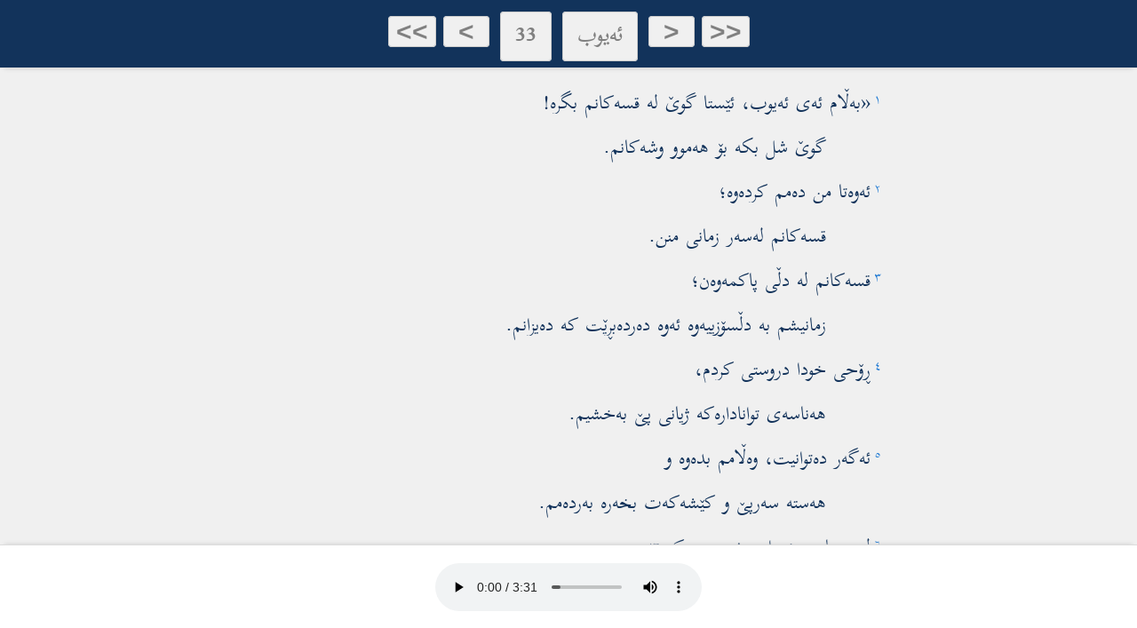

--- FILE ---
content_type: text/html
request_url: https://pertukekem.com/kitebipiroz/%DA%A9%D9%88%D8%B1%D8%AF%DB%8C-19-JOB-033.html
body_size: 4594
content:
<!DOCTYPE html>
<html>
<head>
<meta charset="utf-8" />
<meta name="viewport" content="width=device-width, initial-scale=1">
<meta name="theme-color" content="#12335B">
<title>ئەیوب 33</title>

<script type='text/javascript' src='js/jquery-1.11.3.min.js'></script>
<script type='text/javascript' src='js/popcorn-complete.min.js'></script>
<script type='text/javascript' src='js/jquery.tooltipster.min.js'></script>
<script type='text/javascript' src='js/app-builder-audio.js'></script>
<script type='text/javascript' src='js/app-builder-footnotes.js'></script>
<script type='text/javascript' src='js/app-builder-menus.js'></script>
<script type='text/javascript' src='js/app-builder-video.js'></script>
<script type='text/javascript' src='js/book-names.js'></script>

<link rel="stylesheet" type="text/css" href="css/tooltipster.css" />

<link rel="manifest" href="./manifest.webmanifest" />
<link rel="apple-touch-icon" href="./icons/apple-touch-icon.png" />

<link rel="stylesheet" type="text/css" href="css/sab-stylesheet.css" />

<script type="text/javascript">

// Audio
$(window).load(function() {

var pop = Popcorn("#audio");

var timings = [
    { label: "1a", start: 5.96, end: 7.51 },
    { label: "1b", start: 7.76, end: 9.45 },
    { label: "1c", start: 9.7, end: 11.77 },
    { label: "2a", start: 12.02, end: 13.77 },
    { label: "2b", start: 14.02, end: 15.93 },
    { label: "3a", start: 16.18, end: 18.17 },
    { label: "3b", start: 18.42, end: 22.21 },
    { label: "4a", start: 22.46, end: 24.73 },
    { label: "4b", start: 24.98, end: 27.61 },
    { label: "5a", start: 27.86, end: 28.91 },
    { label: "5b", start: 29.16, end: 30.01 },
    { label: "5c", start: 30.26, end: 33.39 },
    { label: "6a", start: 33.64, end: 35.93 },
    { label: "6b", start: 36.18, end: 37.55 },
    { label: "7a", start: 37.8, end: 40.15 },
    { label: "7b", start: 40.4, end: 42.75 },
    { label: "8a", start: 43, end: 45.15 },
    { label: "8b", start: 45.4, end: 47.05 },
    { label: "9a", start: 47.3, end: 48.05 },
    { label: "9b", start: 48.3, end: 50.45 },
    { label: "9c", start: 50.7, end: 52.45 },
    { label: "10a", start: 52.7, end: 56.35 },
    { label: "10b", start: 56.6, end: 57.95 },
    { label: "11a", start: 58.2, end: 60.75 },
    { label: "11b", start: 61, end: 63.15 },
    { label: "12a", start: 63.4, end: 64.55 },
    { label: "12b", start: 64.8, end: 66.05 },
    { label: "12c", start: 66.3, end: 68.95 },
    { label: "13a", start: 69.2, end: 70.95 },
    { label: "13b", start: 71.2, end: 73.95 },
    { label: "14a", start: 74.2, end: 77.15 },
    { label: "14b", start: 77.4, end: 79.15 },
    { label: "15a", start: 79.4, end: 80.25 },
    { label: "15b", start: 80.5, end: 81.75 },
    { label: "15c", start: 82, end: 85.21 },
    { label: "15d", start: 85.46, end: 87.65 },
    { label: "16a", start: 87.9, end: 90.21 },
    { label: "16b", start: 90.46, end: 93.01 },
    { label: "17a", start: 93.26, end: 96.01 },
    { label: "17b", start: 96.26, end: 98.33 },
    { label: "18a", start: 98.58, end: 101.97 },
    { label: "18b", start: 102.22, end: 105.37 },
    { label: "19a", start: 105.62, end: 110.85 },
    { label: "19b", start: 111.1, end: 114.11 },
    { label: "20a", start: 114.36, end: 117.51 },
    { label: "20b", start: 117.76, end: 119.57 },
    { label: "21a", start: 119.82, end: 123.33 },
    { label: "21b", start: 123.58, end: 127.51 },
    { label: "22a", start: 127.76, end: 130.05 },
    { label: "22b", start: 130.3, end: 132.59 },
    { label: "23a", start: 132.84, end: 136.47 },
    { label: "23b", start: 136.72, end: 138.25 },
    { label: "23c", start: 138.5, end: 139.47 },
    { label: "23d", start: 139.72, end: 142.53 },
    { label: "24a", start: 142.78, end: 145.95 },
    { label: "24b", start: 146.2, end: 148.21 },
    { label: "24c", start: 148.46, end: 150.85 },
    { label: "25a", start: 151.1, end: 154.25 },
    { label: "25b", start: 154.5, end: 156.99 },
    { label: "26a", start: 157.24, end: 161.49 },
    { label: "26b", start: 161.74, end: 164.33 },
    { label: "26c", start: 164.58, end: 167.61 },
    { label: "27a", start: 167.86, end: 170.35 },
    { label: "27b", start: 170.6, end: 173.31 },
    { label: "27c", start: 173.56, end: 175.17 },
    { label: "28a", start: 175.42, end: 178.13 },
    { label: "28b", start: 178.38, end: 181.13 },
    { label: "29a", start: 181.38, end: 182.93 },
    { label: "29b", start: 183.18, end: 185.13 },
    { label: "30a", start: 185.38, end: 189.05 },
    { label: "30b", start: 189.3, end: 192.87 },
    { label: "31a", start: 193.12, end: 196.19 },
    { label: "31b", start: 196.44, end: 198.31 },
    { label: "32a", start: 198.56, end: 201.19 },
    { label: "32b", start: 201.44, end: 202.07 },
    { label: "32c", start: 202.32, end: 204.51 },
    { label: "33a", start: 204.76, end: 205.45 },
    { label: "33b", start: 205.7, end: 206.93 },
    { label: "33c", start: 207.18, end: 211.39 }
];

initAudioTimings(pop, timings);
});

$(document).ready(function() {
});

// Chapters
var chapters = [ { start: 1, end: 42 }];
var hasIntro = true;
var baseRef  = "کوردی-19-JOB-";


</script>
</head>

<body class="browser" dir="ltr" lang="ckb">

<div id="book-menu"></div>
<div id="chapter-menu"></div>

<div id="toolbar-top">
<div class="navigation-top">
  <span class="button"><a href='کوردی-18-EST-000.html' title='Previous Book'>&nbsp;&lt;&lt;&nbsp;</a></span>
  <span class="button"><a href='کوردی-19-JOB-032.html' title='Previous Chapter'>&nbsp;&nbsp;&lt;&nbsp;&nbsp;</a></span>
  <span id="book-selector"><a href="#" onclick="toggleBookMenu(); return false;">&nbsp;&nbsp;ئەیوب&nbsp;&nbsp;</a></span>
<span id="chapter-selector"><a href="#" onclick="toggleChapterMenu(chapters, hasIntro, baseRef); return false;">&nbsp;&nbsp;33&nbsp;&nbsp;</a></span>
  <span class="button"><a href='کوردی-19-JOB-034.html' title='Next Chapter'>&nbsp;&nbsp;&gt;&nbsp;&nbsp;</a></span>
  <span class="button"><a href='کوردی-20-PSA-000.html' title='Next Book'>&nbsp;&gt;&gt;&nbsp;</a></span>
</div>
</div>

<div id="content">
<a id="v1"></a>
<div class="q-v top-spacing"><div id="T1a" class="txs"><span class="v">١</span><span class="vsp">&nbsp;</span>«بەڵام ئەی ئەیوب،</div> <div id="T1b" class="txs">ئێستا گوێ لە قسەکانم بگرە!</div></div>
<div class="q2"><div id="T1c" class="txs">گوێ شل بکە بۆ هەموو وشەکانم.</div><span id="bookmarks1"></span></div><span id="bookmarks1"></span><a id="v2"></a>
<div class="q-v"><div id="T2a" class="txs"><span class="v">٢</span><span class="vsp">&nbsp;</span>ئەوەتا من دەمم کردەوە؛</div></div>
<div class="q2"><div id="T2b" class="txs">قسەکانم لەسەر زمانی منن.</div><span id="bookmarks2"></span></div><span id="bookmarks2"></span><a id="v3"></a>
<div class="q-v"><div id="T3a" class="txs"><span class="v">٣</span><span class="vsp">&nbsp;</span>قسەکانم لە دڵی پاکمەوەن؛</div></div>
<div class="q2"><div id="T3b" class="txs">زمانیشم بە دڵسۆزییەوە ئەوە دەردەبڕێت کە دەیزانم.</div><span id="bookmarks3"></span></div><span id="bookmarks3"></span><a id="v4"></a>
<div class="q-v"><div id="T4a" class="txs"><span class="v">٤</span><span class="vsp">&nbsp;</span>ڕۆحی خودا دروستی کردم،</div></div>
<div class="q2"><div id="T4b" class="txs">هەناسەی توانادارەکە ژیانی پێ بەخشیم.</div><span id="bookmarks4"></span></div><span id="bookmarks4"></span><a id="v5"></a>
<div class="q-v"><div id="T5a" class="txs"><span class="v">٥</span><span class="vsp">&nbsp;</span>ئەگەر دەتوانیت،</div> <div id="T5b" class="txs">وەڵامم بدەوە و</div></div>
<div class="q2"><div id="T5c" class="txs">هەستە سەرپێ و کێشەکەت بخەرە بەردەمم.</div><span id="bookmarks5"></span></div><span id="bookmarks5"></span><a id="v6"></a>
<div class="q-v"><div id="T6a" class="txs"><span class="v">٦</span><span class="vsp">&nbsp;</span>لەبەرچاوی خودا منیش هەروەکو تۆم،</div></div>
<div class="q2"><div id="T6b" class="txs">لە قوڕ دروستکراوم.</div><span id="bookmarks6"></span></div><span id="bookmarks6"></span><a id="v7"></a>
<div class="q-v"><div id="T7a" class="txs"><span class="v">٧</span><span class="vsp">&nbsp;</span>ناشێت شەوکەتم بتترسێنێت و</div></div>
<div class="q2"><div id="T7b" class="txs">زۆرکردنم لێت بارت گران بکات.</div></div>
<div class="b">&nbsp;</div><span id="bookmarks7"></span><span id="bookmarks7"></span><a id="v8"></a>
<div class="q-v"><div id="T8a" class="txs"><span class="v">٨</span><span class="vsp">&nbsp;</span>«تۆ لەبەردەمم گوتت،</div></div>
<div class="q2"><div id="T8b" class="txs">من بە وردی گوێم لێت بوو،</div><span id="bookmarks8"></span></div><span id="bookmarks8"></span><a id="v9"></a>
<div class="q-v"><div id="T9a" class="txs"><span class="v">٩</span><span class="vsp">&nbsp;</span>گوتت:</div> <div id="T9b" class="txs">”من بێتاوانم بەبێ یاخیبوون،</div></div>
<div class="q2"><div id="T9c" class="txs">بێگەردم و تاوانم نییە.</div><span id="bookmarks9"></span></div><span id="bookmarks9"></span><a id="v10"></a>
<div class="q-vv"><div id="T10a" class="txs"><span class="v">١٠</span><span class="vsp">&nbsp;</span>لەگەڵ ئەوەشدا خودا دەگەڕێت هەڵەم لێ بدۆزێتەوە و</div></div>
<div class="q2"><div id="T10b" class="txs">بە دوژمنی خۆی دامدەنێت.</div><span id="bookmarks10"></span></div><span id="bookmarks10"></span><a id="v11"></a>
<div class="q-vv"><div id="T11a" class="txs"><span class="v">١١</span><span class="vsp">&nbsp;</span>پێیەکانمی لەناو کۆت داناوە؛</div></div>
<div class="q2"><div id="T11b" class="txs">چاودێری هەموو ڕێگاکانم دەکات.“</div></div>
<div class="b">&nbsp;</div><span id="bookmarks11"></span><span id="bookmarks11"></span><a id="v12"></a>
<div class="q-vv"><div id="T12a" class="txs"><span class="v">١٢</span><span class="vsp">&nbsp;</span>«بەڵام پێتان دەڵێم،</div> <div id="T12b" class="txs">لەمەدا ڕاست ناکەیت،</div></div>
<div class="q2"><div id="T12c" class="txs">چونکە خودا لە مرۆڤ مەزنترە.</div><span id="bookmarks12"></span></div><span id="bookmarks12"></span><a id="v13"></a>
<div class="q-vv"><div id="T13a" class="txs"><span class="v">١٣</span><span class="vsp">&nbsp;</span>بۆچی سکاڵای لێ دەکەیت:</div></div>
<div class="q2"><div id="T13b" class="txs">”وەڵامی هیچ کام لە وشەکانی مرۆڤ ناداتەوە؟“</div><span id="bookmarks13"></span></div><span id="bookmarks13"></span><a id="v14"></a>
<div class="q-vv"><div id="T14a" class="txs"><span class="v">١٤</span><span class="vsp">&nbsp;</span>بە ڕاستی خودا هەرجارەو بە ڕێگایەک دەدوێت،</div></div>
<div class="q2"><div id="T14b" class="txs">کەس ڕامانی ئەوە ناکات.</div><span id="bookmarks14"></span></div><span id="bookmarks14"></span><a id="v15"></a>
<div class="q-vv"><div id="T15a" class="txs"><span class="v">١٥</span><span class="vsp">&nbsp;</span>لە خەون،</div> <div id="T15b" class="txs">لە بینینی شەودا،</div></div>
<div class="q2"><div id="T15c" class="txs">کاتێک هەموو خەڵک خەوی قورسیان لێدەکەوێت</div></div>
<div class="q2"><div id="T15d" class="txs">لە کاتی خەواڵووبوون لەناو جێگا،</div><span id="bookmarks15"></span></div><span id="bookmarks15"></span><a id="v16"></a>
<div class="q-vv"><div id="T16a" class="txs"><span class="v">١٦</span><span class="vsp">&nbsp;</span>ئەو کاتە گوێی خەڵک دەکاتەوە و</div></div>
<div class="q2"><div id="T16b" class="txs">بە ئاگادارکردنەوەکانی دەیانتۆقێنێت،</div><span id="bookmarks16"></span></div><span id="bookmarks16"></span><a id="v17"></a>
<div class="q-vv"><div id="T17a" class="txs"><span class="v">١٧</span><span class="vsp">&nbsp;</span>تاکو لە خراپەکردن بیانگەڕێنێتەوە و</div></div>
<div class="q2"><div id="T17b" class="txs">لە لووتبەرزیش بیانپارێزێت،</div><span id="bookmarks17"></span></div><span id="bookmarks17"></span><a id="v18"></a>
<div class="q-vv"><div id="T18a" class="txs"><span class="v">١٨</span><span class="vsp">&nbsp;</span>هەتا لە کەوتنە ناو گۆڕ ڕزگاریان بکات،</div></div>
<div class="q2"><div id="T18b" class="txs">ژیانیشیان لە لەناوچوون بە شمشێر.</div></div>
<div class="b">&nbsp;</div><span id="bookmarks18"></span><span id="bookmarks18"></span><a id="v19"></a>
<div class="q-vv"><div id="T19a" class="txs"><span class="v">١٩</span><span class="vsp">&nbsp;</span>«یان ئەگەر کەسێکی هەبێت لەناو جێگاکەی بە ئازار تەمبێ بکرێت و</div></div>
<div class="q2"><div id="T19b" class="txs">ململانێی ئێسکەکانیشی بەردەوامە،</div><span id="bookmarks19"></span></div><span id="bookmarks19"></span><a id="v20"></a>
<div class="q-vv"><div id="T20a" class="txs"><span class="v">٢٠</span><span class="vsp">&nbsp;</span>ئەو کاتە گیانی ڕقی لە نان دەبێتەوە و</div></div>
<div class="q2"><div id="T20b" class="txs">نەوسیشی لە خواردنی خۆش.</div><span id="bookmarks20"></span></div><span id="bookmarks20"></span><a id="v21"></a>
<div class="q-vv"><div id="T21a" class="txs"><span class="v">٢١</span><span class="vsp">&nbsp;</span>گۆشتیان وا دەفەوتێت کە ئیتر نەبینرێت،</div></div>
<div class="q2"><div id="T21b" class="txs">ئێسکەکانیشیان کە شاردرابوونەوە ئێستا دیارن.</div><span id="bookmarks21"></span></div><span id="bookmarks21"></span><a id="v22"></a>
<div class="q-vv"><div id="T22a" class="txs"><span class="v">٢٢</span><span class="vsp">&nbsp;</span>گیانیان لە گۆڕ نزیک دەبنەوە،</div></div>
<div class="q2"><div id="T22b" class="txs">ژیانیشیان لە فریشتەی مەرگ.</div><span id="bookmarks22"></span></div><span id="bookmarks22"></span><a id="v23"></a>
<div class="q-vv"><div id="T23a" class="txs"><span class="v">٢٣</span><span class="vsp">&nbsp;</span>لەگەڵ ئەوەشدا ئەگەر لەلایان نێردراوێک هەبێت،</div></div>
<div class="q2"><div id="T23b" class="txs">پەیوەندی ڕێکخەرێک،</div> <div id="T23c" class="txs">یەک لە هەزار</div></div>
<div class="q2"><div id="T23d" class="txs">تاکو ڕاستودروستی بە مرۆڤ بناسێنێت،</div><span id="bookmarks23"></span></div><span id="bookmarks23"></span><a id="v24"></a>
<div class="q-vv"><div id="T24a" class="txs"><span class="v">٢٤</span><span class="vsp">&nbsp;</span>لەگەڵ ئەو کەسە میهرەبان دەبێت و بە خودا دەڵێت:</div></div>
<div class="q2"><div id="T24b" class="txs">”بیانگەڕێنەوە با نەکەونە گۆڕ؛</div></div>
<div class="q2"><div id="T24c" class="txs">کڕینەوەی ژیانی ئەوانم بۆ دۆزینەوە.</div><span id="bookmarks24"></span></div><span id="bookmarks24"></span><a id="v25"></a>
<div class="q-vv"><div id="T25a" class="txs"><span class="v">٢٥</span><span class="vsp">&nbsp;</span>با گۆشتیان لە گۆشتی منداڵ ناسکتر بێت؛</div></div>
<div class="q2"><div id="T25b" class="txs">با ڕۆژانی گەنجیێتییان بگەڕێتەوە.“</div><span id="bookmarks25"></span></div><span id="bookmarks25"></span><a id="v26"></a>
<div class="q-vv"><div id="T26a" class="txs"><span class="v">٢٦</span><span class="vsp">&nbsp;</span>ئەو کاتە ئەوانە داوا لە خودا دەکەن و لێیان ڕازی دەبێت،</div></div>
<div class="q2"><div id="T26b" class="txs">بە هاواری خۆشییەوە ڕووی خودا دەبینن،</div></div>
<div class="q2"><div id="T26c" class="txs">ئەویش پاداشتی ڕاستودروستی مرۆڤ دەداتەوە.</div><span id="bookmarks26"></span></div><span id="bookmarks26"></span><a id="v27"></a>
<div class="q-vv"><div id="T27a" class="txs"><span class="v">٢٧</span><span class="vsp">&nbsp;</span>دەچن بۆ لای کەسانی دیکە و دەڵێن:</div></div>
<div class="q2"><div id="T27b" class="txs">”گوناهم کرد و ڕاستیم خواروخێچ کرد،</div></div>
<div class="q2"><div id="T27c" class="txs">بەڵام سزا نەدرام لەسەری.</div><span id="bookmarks27"></span></div><span id="bookmarks27"></span><a id="v28"></a>
<div class="q-vv"><div id="T28a" class="txs"><span class="v">٢٨</span><span class="vsp">&nbsp;</span>خودا منی کڕییەوە لە جیهانی مردووان،</div></div>
<div class="q2"><div id="T28b" class="txs">ئیتر ژیانم ڕووناکی دەبینێت.“</div></div>
<div class="b">&nbsp;</div><span id="bookmarks28"></span><span id="bookmarks28"></span><a id="v29"></a>
<div class="q-vv"><div id="T29a" class="txs"><span class="v">٢٩</span><span class="vsp">&nbsp;</span>«خودا هەموو ئەمانە دەکات،</div></div>
<div class="q2"><div id="T29b" class="txs">دوو جار و سێ جار لەگەڵ مرۆڤ،</div><span id="bookmarks29"></span></div><span id="bookmarks29"></span><a id="v30"></a>
<div class="q-vv"><div id="T30a" class="txs"><span class="v">٣٠</span><span class="vsp">&nbsp;</span>بۆ ئەوەی بیانگەڕێنێتەوە لە کەوتنی ناو گۆڕ و</div></div>
<div class="q2"><div id="T30b" class="txs">تاوەکو بە ڕووناکی زیندووان ڕووناک بێتەوە.</div></div>
<div class="b">&nbsp;</div><span id="bookmarks30"></span><span id="bookmarks30"></span><a id="v31"></a>
<div class="q-vv"><div id="T31a" class="txs"><span class="v">٣١</span><span class="vsp">&nbsp;</span>«جا گوێ شل بکە و گوێم لێ بگرە ئەیوب!</div></div>
<div class="q2"><div id="T31b" class="txs">بێدەنگ بە من قسە دەکەم.</div><span id="bookmarks31"></span></div><span id="bookmarks31"></span><a id="v32"></a>
<div class="q-vv"><div id="T32a" class="txs"><span class="v">٣٢</span><span class="vsp">&nbsp;</span>ئەگەر قسەت لەلایە وەڵامم بدەوە،</div></div>
<div class="q2"><div id="T32b" class="txs">قسە بکە!</div> <div id="T32c" class="txs">چونکە دەمەوێت ئەستۆپاکت بکەم.</div><span id="bookmarks32"></span></div><span id="bookmarks32"></span><a id="v33"></a>
<div class="q-vv"><div id="T33a" class="txs"><span class="v">٣٣</span><span class="vsp">&nbsp;</span>ئەگەر نا،</div> <div id="T33b" class="txs">تۆ گوێم لێ بگرە؛</div></div>
<div class="q2"><div id="T33c" class="txs">بێدەنگ بە فێری داناییت دەکەم.»</div><span id="bookmarks33"></span></div><div class="footer"><div class="footer-line"><span class="footer">کتێبی پیرۆز</span></div><div class="footer-line"><span class="footer">وەشانی کوردیی سۆرانی ستاندەر</span></div><div class="footer-line"><span class="footer">مافی چاپکردنی لە لایەن ڕێکخراوی <a href="http://www.kitebipiroz.com">ببیلکا</a>وە پارێزراوە (١٩٩٨، ٢٠١١، ٢٠١٦، ٢٠٢٠).©</span></div></div>
</div>

<div id="toolbar-bottom">
<div class="audio-player">
  <audio id="audio" controls>
    <source id="audio1" src="https://kur-static.biblica.com/audio/JOB_033.webm" type="audio/webm" />
    <source id="audio2" src="https://kur-static.biblica.com/audio/JOB_033.caf" type="audio/x-caf" />
    <source id="audio3" src="https://kur-static.biblica.com/audio/JOB_033.mp3" type="audio/mp3" />
  </audio>
</div>
</div>

<script type='text/javascript' src='./pwa-main.js'></script>
<script defer src="https://static.cloudflareinsights.com/beacon.min.js/vcd15cbe7772f49c399c6a5babf22c1241717689176015" integrity="sha512-ZpsOmlRQV6y907TI0dKBHq9Md29nnaEIPlkf84rnaERnq6zvWvPUqr2ft8M1aS28oN72PdrCzSjY4U6VaAw1EQ==" data-cf-beacon='{"version":"2024.11.0","token":"8bcaf41ab6844f6f9a26b378c6b99b75","r":1,"server_timing":{"name":{"cfCacheStatus":true,"cfEdge":true,"cfExtPri":true,"cfL4":true,"cfOrigin":true,"cfSpeedBrain":true},"location_startswith":null}}' crossorigin="anonymous"></script>
</body>
</html>


--- FILE ---
content_type: text/css
request_url: https://pertukekem.com/kitebipiroz/css/sab-stylesheet.css
body_size: 4351
content:
@font-face {
    font-family: font1;
    src: url('../fonts/Scheherazade-Regular.ttf')  format('truetype');
    font-weight: normal; font-style: normal; 
}
@font-face {
    font-family: font1;
    src: url('../fonts/Scheherazade-Bold.ttf')  format('truetype');
    font-weight: bold; font-style: normal; 
}
@font-face {
    font-family: font2;
    src: url('../fonts/AndikaAm-R.ttf')  format('truetype');
    font-weight: normal; font-style: normal; 
}

body {
    font-family: font1;
    direction: RTL;
    font-size: 30px;
    font-weight: normal;
    font-style: normal;
    color: #12335B;
    margin-top: 16px;
    margin-bottom: 10px;
}

body.single {
    margin-left: 5%;
    margin-right: 5%;
    margin-bottom: 60px;
    font-size: 30px;
}

body.verse-by-verse {
    margin-left: 5%;
    margin-right: 5%;
    margin-bottom: 60px;
}

body.about {
    margin-left: 4%;
    margin-right: 4%;
    color: #12335B;
    background-color: #F0F0F0;
}

body.scrpopup {
    margin-left: 4%;
    margin-right: 4%;
    color: #12335B;
    background-color: #E0E0E0;
    margin-top: 8px;
}

body.story {
    margin-left: 5%;
    margin-right: 5%;
    color: #12335B;
    background-color: #F0F0F0;
    margin-top: 2px;
    margin-bottom: 60px;
}

body.glossary {
    margin-left: 4%;
    margin-right: 4%;
    margin-top: 4px;
    background-color: #E0E0E0;
}

a:link {
    color: #083CC2;
    font-style: inherit;
    text-decoration: none;
}

a.verse-link {
    text-decoration: none;
}

a.audio-link {
    text-decoration: underline;
}

a.web-link {
    text-decoration: underline;
}

a.email-link {
    text-decoration: underline;
}

a.tel-link {
    text-decoration: underline;
}

highlighting {
    background-color: #FFFF99;
}

div.c {
    text-align: right;
    color: #052982;
    font-size: 140%;
    font-weight: bold;
}

div.c-drop {
    float: right;
    position: relative;
    text-indent: 0;
    color: #052982;
    font-size: 150%;
    font-weight: bold;
    font-style: normal;
    padding-left: 0.3em;
}

div.cl {
    text-align: center;
    color: #052982;
    font-size: 130%;
    font-weight: bold;
    margin-top: 0.5em;
}

span.v {
    color: #1976D2;
    font-size: 70%;
    position: relative;
    bottom: 0.3em;
    line-height: normal;
}

span.vsp {
    font-size: 50%;
    line-height: normal;
}

span.va {
    color: #1976D2;
    font-style: italic;
    font-size: 70%;
    position: relative;
    bottom: 0.3em;
    line-height: normal;
}

span.ayah {
    font-size: 100%;
    bottom: 0em;
}

div.s {
    text-align: center;
    padding-top: 30px;
    padding-bottom: 2px;
    color: #052982;
    font-weight: bold;
    font-size: 110%;
    page-break-after: avoid;
}

div.s2 {
    text-align: center;
    padding-top: 20px;
    padding-bottom: 2px;
    color: #052982;
    font-weight: bold;
    font-size: 100%;
    page-break-after: avoid;
}

div.ms {
    text-align: center;
    padding-top: 30px;
    padding-bottom: 8px;
    color: #052982;
    font-weight: bold;
    font-size: 120%;
    page-break-after: avoid;
}

div.ms2 {
    text-align: center;
    padding-top: 30px;
    padding-bottom: 8px;
    color: #052982;
    font-weight: bold;
    font-size: 110%;
    page-break-after: avoid;
}

div.r {
    text-align: center;
    padding-top: 14px;
    padding-bottom: 2px;
    font-style: italic;
    font-size: 90%;
    page-break-after: avoid;
}

div.r a {
    color: #12335B;
}

div.s + div.r {
    padding-top: 0px;
}

div.s2 + div.r {
    padding-top: 0px;
}

div.sr {
    text-align: center;
    padding-bottom: 2px;
    font-style: italic;
    font-size: 90%;
}

div.mr {
    text-align: center;
    font-style: italic;
}

span.rq {
    font-style: italic;
}

div.d {
    text-align: center;
    font-style: italic;
}

div.sp {
    padding-top: 15px;
    font-style: italic;
}

div.mt {
    text-align: center;
    color: #052982;
    font-weight: bold;
    font-size: 150%;
    page-break-after: avoid;
}

div.mt2 {
    text-align: center;
    color: #052982;
    font-weight: bold;
    font-size: 110%;
    page-break-after: avoid;
}

div.mt3 {
    text-align: center;
    color: #052982;
    font-weight: bold;
    font-size: 100%;
    page-break-after: avoid;
}

div.mt4 {
    text-align: center;
    color: #052982;
    font-weight: bold;
    font-size: 90%;
    page-break-after: avoid;
}

div.mte {
    text-align: center;
    color: #052982;
    font-weight: bold;
    font-size: 150%;
}

div.mte2 {
    text-align: center;
    color: #052982;
    font-weight: bold;
    font-size: 110%;
}

div.mte3 {
    text-align: center;
    color: #052982;
    font-weight: bold;
    font-size: 100%;
}

div.p {
    padding-left: 0%;
    padding-right: 0%;
    padding-top: 12px;
    text-indent: 3%;
}

div.m {
    padding-left: 0%;
    padding-right: 0%;
    padding-top: 12px;
    text-indent: 0;
}

div.po {
    padding-left: 0%;
    padding-right: 0%;
    padding-top: 12px;
    text-indent: 0;
}

div.cls {
    padding-left: 0%;
    padding-right: 0%;
    padding-top: 12px;
    text-indent: 0;
    text-align: left;
}

div.pc {
    padding-left: 0%;
    padding-right: 0%;
    padding-top: 12px;
    text-indent: 0;
    text-align: center;
}

div.pmo {
    padding-left: 5%;
    padding-right: 5%;
    padding-top: 12px;
    text-indent: 0;
}

div.pm {
    padding-left: 5%;
    padding-right: 5%;
    padding-top: 12px;
    text-indent: 0;
}

div.pmc {
    padding-left: 5%;
    padding-right: 5%;
    padding-top: 12px;
    text-indent: 0;
}

div.pmr {
    padding-left: 0%;
    padding-right: 0%;
    padding-top: 6px;
    text-indent: 0;
    text-align: left;
}

div.pr {
    padding-left: 0%;
    padding-right: 0%;
    padding-top: 12px;
    text-indent: 0;
    text-align: left;
}

div.pi {
    padding-left: 0%;
    padding-right: 8%;
    padding-top: 12px;
    text-indent: 3%;
}

div.pi2 {
    padding-left: 0%;
    padding-right: 10%;
    padding-top: 12px;
    text-indent: 3%;
}

div.mi {
    padding-left: 0%;
    padding-right: 8%;
    padding-top: 12px;
    text-indent: 0;
}

div.lit {
    text-align: left;
}

div.q {
    padding-left: 2%;
    padding-right: 20%;
    text-indent: -15%;
}

div.q-v {
    padding-left: 2%;
    padding-right: 20%;
    text-indent: -18%;
}

div.q-vv {
    padding-left: 2%;
    padding-right: 20%;
    text-indent: -19%;
}

div.q2 {
    padding-left: 2%;
    padding-right: 20%;
    text-indent: -8%;
}

div.q2-v {
    padding-left: 2%;
    padding-right: 20%;
    text-indent: -11%;
}

div.q2-vv {
    padding-left: 2%;
    padding-right: 20%;
    text-indent: -13%;
}

div.q3 {
    padding-left: 2%;
    padding-right: 20%;
    text-indent: -5%;
}

div.q3-v {
    padding-left: 2%;
    padding-right: 20%;
    text-indent: -8%;
}

div.q3-vv {
    padding-left: 2%;
    padding-right: 20%;
    text-indent: -10%;
}

div.q4 {
    padding-left: 2%;
    padding-right: 20%;
    text-indent: -2%;
}

div.q4-v {
    padding-left: 2%;
    padding-right: 20%;
    text-indent: -5%;
}

div.q4-vv {
    padding-left: 2%;
    padding-right: 20%;
    text-indent: -7%;
}

div.qc {
    text-align: center;
}

div.qr {
    text-align: left;
}

div.qm {
    padding-left: 2%;
    padding-right: 20%;
    text-indent: -8%;
}

div.qm2 {
    padding-left: 2%;
    padding-right: 20%;
    text-indent: -5%;
}

div.qa {
    padding-top: 16px;
    padding-bottom: 3px;
    text-align: center;
    font-style: italic;
}

div.qd {
    font-style: italic;
}

span.qs {
    font-style: italic;
}

span.qac {
    font-weight: bold;
    font-style: italic;
}

div.b {
    padding-top: 0px;
    line-height: 60%;
}

div.sd {
    padding-top: 1em;
}

div.sd2 {
    padding-top: 2em;
}

div.top-spacing {
    padding-top: 12px;
}

div.lh {
    padding-left: 0%;
    padding-right: 0%;
    padding-top: 12px;
    text-indent: 3%;
}

div.li {
    text-indent: -15%;
    padding-right: 20%;
}

div.li-v {
    text-indent: -18%;
    padding-right: 20%;
}

div.li-vv {
    text-indent: -19%;
    padding-right: 20%;
}

div.li2 {
    text-indent: -8%;
    padding-right: 20%;
}

div.li2-v {
    text-indent: -11%;
    padding-right: 20%;
}

div.li2-vv {
    text-indent: -13%;
    padding-right: 20%;
}

div.li3 {
    padding-right: 12%;
}

div.lf {
    padding-left: 0%;
    padding-right: 0%;
    padding-top: 12px;
    text-indent: 0;
}

span.add {
    font-style: italic;
}

span.bk {
    font-style: italic;
}

span.dc {
    font-style: italic;
}

span.lit {
    font-weight: bold;
}

span.nd {
    font-variant: small-caps;
}

span.ord {
    font-size: 70%;
    position: relative;
    top: -0.4em;
}

span.pn {
    font-style: italic;
}

span.png {
    text-decoration: underline;
}

span.qt {
    font-style: italic;
}

span.sig {
    font-style: italic;
}

span.sls {
    font-style: italic;
}

span.tl {
    font-style: italic;
}

span.k {
    font-weight: bold;
}

span.vp {
    color: #1976D2;
    font-size: 80%;
}

span.wg {
}

span.wh {
}

span.wa {
}

span.em {
    font-style: italic;
}

span.bd {
    font-weight: bold;
}

span.it {
    font-style: italic;
}

span.bdit {
    font-weight: bold;
    font-style: italic;
}

span.ul {
    text-decoration: underline;
}

span.sc {
    font-variant: small-caps;
}

span.no {
    font-style: normal;
    font-weight: normal;
    font-variant: normal;
}

span.fr {
    font-weight: bold;
}

span.fk {
    font-weight: bold;
}

span.fq {
    font-style: italic;
}

span.fqa {
    font-style: italic;
}

span.fl {
    font-style: italic;
}

span.fv {
    color: #1976D2;
    font-size: 70%;
    font-style: normal;
    position: relative;
    top: -0.4em;
}

span.fw {
    font-style: normal;
}

body.footnote {
    margin-left: 4%;
    margin-right: 4%;
    background-color: #E0E0E0;
}

span.glossary {
}

span.footnote {
    color: navy;
}

span.xo {
    font-weight: bold;
}

span.xk {
    font-weight: bold;
}

span.xta {
    font-style: normal;
}

body.crossref {
    margin-left: 4%;
    margin-right: 4%;
    background-color: #E0E0E0;
    text-decoration: none;
    color: magenta;
}

span.image {
}

div.image-block {
    text-align: center;
    padding-top: 10px;
    padding-bottom: 10px;
}

div.caption {
    text-align: center;
    padding-top: 6px;
}

span.caption {
    font-style: italic;
    font-size: 90%;
}

div.video-block {
    text-align: center;
    margin-top: 15px;
    margin-bottom: 20px;
    background-color: #E0E0E0;
}

span.video-title {
    font-size: 90%;
}

div.video-title {
    text-align: center;
    padding-top: 0.4em;
    padding-bottom: 0.4em;
}

div.about-image-block {
    text-align: center;
    padding-top: 10px;
    padding-bottom: 10px;
}

img.about-image {
    width: 50%;
}

div.is {
    text-align: center;
    padding-top: 30px;
    padding-bottom: 2px;
    color: #052982;
    font-weight: bold;
    font-size: 110%;
    page-break-after: avoid;
}

div.is2 {
    text-align: center;
    padding-top: 20px;
    padding-bottom: 2px;
    color: #052982;
    font-weight: bold;
    font-size: 110%;
    page-break-after: avoid;
}

div.imt {
    text-align: center;
    color: #052982;
    font-weight: bold;
    font-size: 130%;
    page-break-after: avoid;
}

div.imt2 {
    text-align: center;
    color: #052982;
    font-weight: bold;
    font-size: 130%;
    page-break-after: avoid;
}

div.imte {
    text-align: center;
    color: #052982;
    font-weight: bold;
    font-size: 130%;
}

div.imte2 {
    text-align: center;
    color: #052982;
    font-weight: bold;
    font-size: 130%;
}

div.iot {
    text-align: right;
    color: #052982;
    font-weight: bold;
}

span.ior {
    font-style: italic;
}

div.io {
    padding-right: 4%;
}

div.io2 {
    padding-right: 6%;
}

div.io3 {
    padding-right: 8%;
}

div.iex {
    padding-top: 12px;
    font-style: italic;
}

div.ip {
    padding-top: 12px;
    text-indent: 3%;
}

div.ipi {
    padding-left: 0%;
    padding-right: 8%;
    padding-top: 12px;
    text-indent: 3%;
}

div.ipr {
    padding-top: 12px;
    text-align: left;
}

div.im {
    padding-top: 12px;
    text-indent: 0;
}

div.ili {
    padding-top: 8px;
    text-indent: -15%;
    padding-right: 20%;
}

div.ili2 {
    padding-top: 8px;
    text-indent: -8%;
    padding-right: 20%;
}

div.ili3 {
    padding-top: 8px;
    padding-right: 12%;
}

div.iq {
    padding-left: 2%;
    padding-top: 12px;
    padding-right: 5%;
}

div.ib {
    padding-top: 0px;
    line-height: 60%;
}

div.sidebar {
    padding-bottom: 1em;
    padding-left: 1em;
    padding-right: 1em;
    margin-top: 2em;
    margin-bottom: 2em;
    background-color: #E6E6E6;
    font-size: 90%;
}

div.sidebar-title {
    text-align: center;
    padding-top: 10px;
    padding-bottom: 8px;
    color: #052982;
    font-weight: bold;
    font-size: 120%;
    page-break-after: avoid;
}

div.sidebar-contents {
}

table {
    font-size: 90%;
}

td.th1 {
    text-align: right;
    font-style: italic;
}

td.th2 {
    text-align: right;
    font-style: italic;
}

td.th3 {
    text-align: right;
    font-style: italic;
}

td.th4 {
    text-align: right;
    font-style: italic;
}

td.th5 {
    text-align: right;
    font-style: italic;
}

td.th6 {
    text-align: right;
    font-style: italic;
}

td.thr1 {
    text-align: left;
    font-style: italic;
}

td.thr2 {
    text-align: left;
    font-style: italic;
}

td.thr3 {
    text-align: left;
    font-style: italic;
}

td.thr4 {
    text-align: left;
    font-style: italic;
}

td.thr5 {
    text-align: left;
    font-style: italic;
}

td.thr6 {
    text-align: left;
    font-style: italic;
}

td.tc1 {
    text-align: right;
}

td.tc2 {
    text-align: right;
}

td.tc3 {
    text-align: right;
}

td.tc4 {
    text-align: right;
}

td.tc5 {
    text-align: right;
}

td.tc6 {
    text-align: right;
}

td.tcr1 {
    text-align: left;
}

td.tcr2 {
    text-align: left;
}

td.tcr3 {
    text-align: left;
}

td.tcr4 {
    text-align: left;
}

td.tcr5 {
    text-align: left;
}

td.tcr6 {
    text-align: left;
}

div.hlp1 {
    background-color: #FFFFCC;
    color: #000000;
}

div.hlp2 {
    background-color: #D6FFEA;
    color: #000000;
}

div.hlp3 {
    background-color: #B8FBF9;
    color: #000000;
}

div.hlp4 {
    background-color: #FFE6BC;
    color: #000000;
}

div.hlp5 {
    background-color: #FFD6FF;
    color: #000000;
}

div.footer {
    margin-top: 1.5em;
    padding-top: 6px;
    padding-bottom: 6px;
    padding-left: 12px;
    padding-right: 12px;
    background-color: #F0F0F0;
    text-align: right;
    direction: RTL;
}

div.footer-line {
    text-align: center;
}

span.footer {
    font-size: 70%;
    font-family: font1;
}

div.footer-pane2 {
    background-color: #D0D0D0;
}

span.ref {
    color: #1976D2;
    font-weight: bold;
    font-size: 90%;
    text-decoration: underline;
}

span.reflink {
    white-space: nowrap;
    text-decoration: underline;
    font-weight: bold;
    color: #1976D2;
}

body.contents {
    font-size: 20px;
    margin-left: 1%;
    margin-right: 3%;
    background-color: #F4F4F4;
}

div.contents-item-block {
    clear: both;
    overflow: hidden;
    margin-top: 6px;
    margin-bottom: 6px;
    padding-top: 6px;
    padding-bottom: 6px;
    padding-left: 6px;
    padding-right: 6px;
    box-shadow: 1px 1px 1px #E0E0E0;
}

div.contents-text-block {
    overflow: hidden;
}

a.contents-link {
    text-decoration: none;
    display: block;
}

a.contents-link-ref {
    background-color: #FFFFFF;
}

a.contents-link-screen {
    background-color: #FDFDFD;
}

a.contents-link :hover {
    text-decoration: none;
    background-color: #EEEEEE;
}

div.contents-image-block {
    box-sizing: border-box;
    margin-right: 12px;
    width: 50%;
    height: auto;
    float: right;
    overflow: hidden;
}

img.contents-image {
    width: 100%;
    height: auto;
}

div.contents-title {
    color: #052982;
    font-size: 100%;
    font-weight: bold;
}

div.contents-subtitle {
    color: #000000;
    font-size: 90%;
    font-weight: normal;
}

div.contents-ref {
    color: #000000;
    font-size: 80%;
    font-style: normal;
}

body.layout {
    font-size: 18px;
    margin-left: 1%;
    margin-right: 3%;
    background-color: #F4F4F4;
}

div.layout-title {
    color: #052982;
    font-size: 90%;
    font-weight: bold;
    padding-bottom: 16px;
}

div.layout-subtitle {
    color: #000000;
    font-size: 90%;
    font-weight: bold;
    padding-top: 6px;
    padding-bottom: 6px;
    margin-top: 20px;
    margin-bottom: 6px;
    background-color: #E5E5E5;
    border-radius: 50px;
    padding-right: 12px;
}

div.layout-subtitle-first {
    margin-top: 0px;
}

div.layout-item-block {
    clear: both;
    overflow: hidden;
    margin-top: 6px;
    margin-bottom: 6px;
    padding-top: 12px;
    padding-bottom: 12px;
    padding-left: 12px;
    padding-right: 12px;
    box-shadow: 1px 1px 1px #E0E0E0;
}

div.layout-item-selected {
    background-color: #BBDEFB;
}

div.layout-text-block {
    overflow: hidden;
}

div.layout-image-block {
    box-sizing: border-box;
    margin-right: 12px;
    width: 50%;
    height: auto;
    float: right;
    overflow: hidden;
}

img.layout-image {
    width: 100%;
    height: auto;
}

div.layout-item-name {
    color: #000000;
    font-size: 100%;
    font-weight: bold;
}

div.layout-item-description {
    color: #000000;
    font-size: 90%;
    font-weight: normal;
}

div.layout-dropdown-right {
    float: left;
    overflow: hidden;
    width: 28px;
    margin-left: 3px;
    margin-right: 3px;
    margin-top: 0px;
}

div.layout-dropdown-left {
    float: right;
    overflow: hidden;
    width: 28px;
    margin-left: 3px;
    margin-right: 3px;
    margin-top: 0px;
}

div.verse-block {
    padding-top: 0.5em;
}

div.verse-by-verse-block {
    padding-bottom: 1em;
    padding-right: 5%;
}

div.verse-by-verse-verse {
    padding-top: 0.5em;
}

div.verse-by-verse-1 {
    color: #000080;
}

div.verse-by-verse-2 {
    color: #8B008B;
}

body.annotations {
    margin-top: 6px;
    margin-bottom: 6px;
    background-color: #F0F0F0;
}

body.annotation-note {
    margin-top: 6px;
    margin-bottom: 6px;
    background-color: #E0E0E0;
}

div.annotation-item-block {
    background-color: #FFFFFF;
    box-shadow: 0 1px 2px rgba(0,0,0,0.2);
    border-radius: 2px;
    border-bottom: 1px hidden #fff;
    margin: 0 0 10px 0;
    padding-top: 8px;
    padding-bottom: 8px;
}

div.annotation-item-color {
    height: 1.0em;
    width: 20px;
    margin-left: 8px;
    margin-right: 8px;
    border: 1px solid #C0C0C0;
    border-radius: 2px;
}

div.annotation-item-icon {
    width: 28px;
    margin-left: 8px;
    margin-right: 8px;
    margin-top: 2px;
}

div.annotation-item-menu {
    height: 40px;
    width: 20px;
    margin-left: 8px;
    margin-right: 8px;
}

div.annotation-item-reference {
    font-family: font2;
    font-weight: bold;
    text-align: right;
    font-size: 100%;
    text-decoration: none;
}

div.annotation-item-text {
    font-family: font1;
    font-weight: normal;
    text-align: right;
    font-size: 100%;
}

div.annotation-item-title {
    font-family: font1;
    font-weight: bold;
    text-align: right;
    font-size: 110٥;
}

div.annotation-item-date {
    font-weight: normal;
    font-size: 85%;
    color: #12335B;
    margin-top: 0.5em;
    margin-left: 8px;
    margin-right: 8px;
}

div.annotation-edit-button {
    height: 40px;
    width: 28px;
    margin-left: 4px;
    margin-right: 4px;
}

img.annotation-note {
    height: 1.0em;
    width: 1.0em;
    vertical-align: middle;
}

img.annotation-bookmark {
    height: 1.0em;
    width: 1.0em;
    vertical-align: middle;
}

body.history {
    margin-top: 6px;
    margin-bottom: 6px;
    background-color: #F0F0F0;
}

div.history-item-block {
    background-color: #FFFFFF;
    box-shadow: 0 1px 2px rgba(0,0,0,0.2);
    border-radius: 2px;
    border-bottom: 1px hidden #fff;
    margin: 0 0 10px 0;
    padding-top: 8px;
    padding-bottom: 8px;
    padding-left: 12px;
    padding-right: 12px;
}

div.history-item-book-collection {
    font-weight: normal;
    font-size: 90%;
}

div.history-item-reference {
    font-family: font1;
    font-weight: bold;
    text-align: right;
    font-size: 100%;
}

div.history-item-date {
    font-weight: normal;
    font-size: 85%;
    color: #12335B;
    margin-top: 0.5em;
}

body.search-results {
    margin-top: 6px;
    margin-bottom: 6px;
    background-color: #F0F0F0;
}

div.search-result-block {
    background-color: #FFFFFF;
    box-shadow: 0 1px 2px rgba(0,0,0,0.2);
    border-radius: 2px;
    border-bottom: 1px hidden #fff;
    margin: 0 0 10px 0;
    padding-top: 8px;
    padding-bottom: 8px;
    padding-left: 8px;
    padding-right: 8px;
}

div.search-result-reference {
    font-family: font1;
    font-weight: bold;
    text-align: right;
    color: #052982;
}

div.search-result-context {
    font-family: font1;
    font-weight: normal;
    text-align: right;
}

body.quiz {
    margin-top: 6px;
    margin-bottom: 6px;
    background-color: #F0F0F0;
}

div.quiz-question-number {
    text-align: center;
    margin-top: 0.5em;
    font-size: 150%;
    font-weight: bold;
}

div.quiz-question {
    text-align: center;
    font-weight: bold;
    padding-top: 12px;
    padding-bottom: 12px;
}

img.quiz-question-image {
    display: block;
    margin: auto;
    margin-top: 10px;
    margin-bottom: 10px;
}

div.quiz-answer {
    text-align: center;
    margin-top: 6px;
    padding-left: 0.5em;
    padding-right: 0.5em;
    padding-top: 12px;
    padding-bottom: 12px;
    font-size: 100%;
    border: 0px;
    border-style: solid;
    border-radius: 50px;
    color: #000000;
    background-color: #BBDEFB;
}

div.quiz-answer-explanation {
    text-align: center;
    margin-top: 12px;
    font-size: 80%;
    font-weight: normal;
}

div.quiz-score-block {
    text-align: center;
    margin-top: 60px;
    margin-bottom: 60px;
}

span.quiz-score {
    text-align: center;
    font-size: 400%;
    font-weight: bold;
    padding: 12px;
    padding-left: 0.5em;
    padding-right: 0.5em;
    border: 0px;
    border-style: solid;
    border-radius: 50px;
    color: #000000;
    background-color: #BBDEFB;
}

div.quiz-score-before {
    text-align: center;
    font-weight: bold;
    padding-top: 12px;
    padding-bottom: 12px;
    margin-top: 20px;
}

div.quiz-score-after {
    text-align: center;
    font-weight: bold;
    padding-top: 12px;
    padding-bottom: 12px;
    margin-top: 10px;
}

div.quiz-score-commentary {
    text-align: center;
    font-weight: bold;
    padding-top: 12px;
    padding-bottom: 12px;
    margin-top: 10px;
}

body.settings {
    margin-top: 6px;
    margin-bottom: 6px;
    margin-left: 0;
    margin-right: 0;
    background-color: #F0F0F0;
    font-size: 14px;
}

body.settings-list {
    margin-top: 6px;
    margin-bottom: 6px;
    margin-left: 3px;
    margin-right: 3px;
    background-color: #F0F0F0;
    font-size: 16px;
}

div.settings-category {
    color: #052982;
    font-weight: bold;
    margin-top: 12px;
    margin-left: 6px;
    margin-right: 6px;
}

div.settings-item {
    padding: 16px;
}

div.settings-separator {
    border-top: 1px solid #E0E0E0;
}

div.settings-title {
    color: #000000;
}

div.settings-summary {
    color: #606060;
    font-size: 90%;
    margin-top: 2px;
}

div.settings-checkbox-right {
    float: left;
    overflow: hidden;
    width: 28px;
    margin-left: 3px;
    margin-right: 3px;
    margin-top: 0px;
}

div.settings-checkbox-left {
    float: right;
    overflow: hidden;
    width: 28px;
    margin-left: 3px;
    margin-right: 3px;
    margin-top: 0px;
}

div.settings-list-title {
    color: #052982;
    font-size: 20px;
    font-weight: bold;
    margin-top: 12px;
    margin-bottom: 16px;
}

div.settings-list-entry {
    margin-top: 16px;
    margin-bottom: 16px;
}

div.settings-list-entry-name {
    color: #000000;
    overflow: hidden;
    font-size: 18px;
    margin-top: 6px;
}

div.settings-radio-left {
    float: right;
    width: 28px;
    margin-left: 3px;
    margin-right: 3px;
    margin-top: 0px;
}

div.settings-radio-right {
    float: left;
    width: 28px;
    margin-left: 3px;
    margin-right: 3px;
    margin-top: 0px;
}

body.message {
    margin: 0;
    background-color: #F0F0F0;
    font-size: 16px;
}

div.message-title {
    padding-left: 20px;
    padding-right: 20px;
    padding-bottom: 8px;
    color: #052982;
    font-weight: bold;
    font-size: 125%;
}

div.message-text {
    padding-left: 20px;
    padding-right: 20px;
    color: #12335B;
    font-size: 100%;
}

div.message-checkbox {
    padding-left: 20px;
    padding-right: 20px;
    padding-top: 24px;
    padding-bottom: 12px;
}

div.message-checkbox-caption {
    color: #12335B;
    font-size: 100%;
    overflow: hidden;
}

div.message-checkbox-left {
    float: right;
    overflow: hidden;
    width: 28px;
    margin-left: 1px;
    margin-right: 3px;
    margin-top: 0px;
}

div.message-checkbox-right {
    float: left;
    overflow: hidden;
    width: 28px;
    margin-left: 3px;
    margin-right: 1px;
    margin-top: 0px;
}

div.message-footer {
    position: absolute;
    bottom: 0;
    margin: 0;
    min-height: 52px;
    width: 100%;
}

button.message-button {
    color: #052982;
    background-color: transparent;
    font-weight: bold;
    letter-spacing: .08929em;
    text-transform: uppercase;
    height: 36px;
    min-width: 64px;
    vertical-align: middle;
    border: none;
    outline: none;
    padding: 0 16px;
}

ui.user-account.background {
    background-color: #F0F0F0;
}

ui.user-account.title {
    color: #052982;
}

ui.user-account.text {
    color: #12335B;
}

ui.user-account.hint {
    color: #101010;
}

ui.user-account.button.major {
    color: #FFFFFF;
    background-color: PrimaryColor;
    text-transform: uppercase;
}

ui.user-account.button.minor {
    color: #12335B;
}

div.p_Heading2 {
    color: #2F5496;
}

div.p_ListParagraph {
}

div.p_Heading1 {
    color: #2F5496;
}

div.p_Heading3 {
    color: #1F3763;
}

img { max-width: 100%; }
.txs { display: inline; }

@media(max-width: 368px) {
    .navigation-top span {
        font-size: 14px;
    }
}
body {
    background-color: #F0F0F0;
}

body {
    margin-left: 0;
    margin-right: 0;
}
#toolbar-top {
    background: #12335B;
    border-bottom: 1px solid #DDD;
    -moz-box-shadow: 0 5px 5px -5px #CCC;
    -webkit-box-shadow: 0 5px 5px -5px #CCC;
    box-shadow: 0 5px 5px -5px #CCC;
    top: 0px;
    width: 100%;
    position: fixed;
    z-index: 2000;
    text-align: center;
}
#content {
    max-width: 800px;
    height: auto;
    padding-left: 5%;
    padding-right: 5%;
    margin: 80px auto 150px;
}
#toolbar-bottom {
    background: #FFFFFF;
    border-top: 1px solid #DDD;
    -moz-box-shadow: 0 -5px 5px -5px #CCC;
    -webkit-box-shadow: 0 -5px 5px -5px #CCC;
    box-shadow: 0 -5px 5px -5px #CCC;
    bottom: 0px;
    width: 100%;
    position: fixed;
    text-align: center;
}
.audio-player {
    padding-top: 20px;
    padding-bottom: 12px;
}
.navigation-top {
    text-align: center;
    padding-top: 16px;
    padding-bottom: 10px;
}
.button {
    -webkit-border-radius: 4px;
    -moz-border-radius: 4px;
    border-radius: 4px;
    border: solid 1px #CCCCCC;
    background: #F0F0F0;
    padding: 0px;
    margin-left: 0px;
    margin-right: 0px;
    text-decoration: none;
    color: #808080;
    font-family: Arial, Helvetica, sans-serif;
    font-weight: bold;
    cursor: pointer;
}
.button:hover {
    background: #DDDDDD;
}
.button a:link, .button a:visited {
    text-decoration: none;
    color: #808080;
	   font-weight: bold;
}
.selectable {
    cursor: pointer;
}
.txs.selected:hover {
    background-color: #FFFF20;
    cursor: pointer;
}
.txs.selected {
    background-color: #FFFF99;
}
.txs:hover {
    background-color: #EEEEEE;
    cursor: pointer;
}
.tooltipster-theme {
    border-radius: 5px;
    background: #fff;
    box-shadow: 0px 0px 14px rgba(0,0,0,0.3);
    color: #2c2c2c;
}
.tooltipster-theme .tooltipster-content {
    font-family: font1, 'Arial', sans-serif;
    font-size: 15px;
    line-height: 16px;
    padding: 8px 10px;
}
#book-selector {
    -webkit-border-radius: 4px;
    -moz-border-radius: 4px;
    border-radius: 4px;
    border: solid 1px #CCCCCC;
    background: #F0F0F0;
    padding: 2px;
    margin-left: 2px;
    margin-right: 4px;
    text-decoration: none;
    color: #808080;
    font-weight: bold;
    cursor: pointer;	
}
#book-selector a {
    text-decoration:none;
    color: inherit;
}
#book-selector:hover {
    background-color: #DDDDDD;
    cursor: pointer;
}
#chapter-selector {
    -webkit-border-radius: 4px;
    -moz-border-radius: 4px;
    border-radius: 4px;
    border: solid 1px #CCCCCC;
    background: #F0F0F0;
    padding: 2px;
    margin-left: 4px;
    margin-right: 2px;
    text-decoration: none;
    color: #808080;
    font-weight: bold;
    cursor: pointer;	
}
#chapter-selector a {
    text-decoration:none;
    color: inherit;
}
#chapter-selector:hover {
    background-color: #DDDDDD;
    cursor: pointer;
}
#book-menu {
    position: absolute;
    visibility: hidden;
    overflow: auto;
    border: 1px solid #D0D0D0;
    background-color: #F9F9F9;
    padding: 5px;
    -webkit-box-shadow: 2px 2px 5px 0px #e0e0e0;
    -moz-box-shadow: 2px 2px 5px 0px #e0e0e0;
    box-shadow: 2px 2px 5px 0px #e0e0e0;
    z-index: 999;
}
#chapter-menu {
    position: absolute;
    visibility: hidden;
    overflow: auto;
    border: 1px solid #D0D0D0;
    background-color: #F9F9F9;
    padding: 5px;
    -webkit-box-shadow: 2px 2px 5px 0px #e0e0e0;
    -moz-box-shadow: 2px 2px 5px 0px #e0e0e0;
    box-shadow: 2px 2px 5px 0px #e0e0e0;
    z-index: 999;
}
.book-menu-item {
    color: black;
    padding-left: 6px;
    padding-right: 6px;
    padding-top: 4px;
    padding-bottom: 4px;
}
.book-menu-item a {
    text-decoration:none;
    color: inherit;
    width: 100%;
    display: block;
}
.book-menu-item:hover {
    background-color: #EEEEEE;
    cursor: pointer;
}
.chapter-table {
    table-layout: fixed;
    width: 100%;
    border: none;
}
.chapter-menu-cell {
    padding-left: 2px;
    padding-right: 2px;
}
.chapter-menu-item {
    text-align: center;
    color: black;
    background-color: #EEEEEE;
    width: 100%;
    display: block;
    border: 1px solid #E0E0E0;
    padding: 6px 0px 6px 0px;
}
.chapter-menu-item a {
    text-decoration:none;
    color: inherit;
    width: 100%;
    display: block;
}
.chapter-menu-item:hover {
    background-color: #DDDDDD;
    cursor: pointer;
}
.intro-menu-item {
    color: black;
    background-color: #EEEEEE;
    text-align: center;
    border: 1px solid #E0E0E0;
    padding: 4px 6px 4px 6px;
    margin: 2px 2px 2px 4px;
}
.intro-menu-item a {
    text-decoration:none;
    color: inherit;
    width: 100%;
    display: block;
}
.intro-menu-item:hover {
    background-color: #DDDDDD;
    cursor: pointer;
}
.icon-launch { height: 40px; width: 28px; margin-left: 2px; margin-right: 2px; }
.float-left { float: left; overflow:hidden; }
.float-right { float: right; overflow:hidden; }

.video-container { position:relative; height:0; overflow:hidden; background-size:contain; background-repeat:no-repeat; background-position:center; }
.video-16-9 { padding-bottom:56.25%; }
.video-youtube { padding-top:0px; }
.video-vimeo { padding-top:0px; }
.video-jesus { padding-top:0px; padding-bottom: calc(56.25% + 16px); background-position: 8px 8px; background-size: calc(100% - 16px);}
.video-jesus-no-calc { padding-top:0px; padding-bottom: 59%; background-position: 8px 8px; background-size: 95%;}
.video-container iframe, .video-container object, .video-container embed { position:absolute; top:0; left:0; width:100%; height:100%; }
.video-container video { position:absolute; top:0; left:0; width:100%; height:100%; }
.video-container img { max-height:100%; max-width:100%; width:18%; height:auto; position:absolute; top:0; bottom:0; left:0; right:0; margin:auto; opacity:0.8; }

@media (min-width: 500px) {
    div.video-block {
        max-width: 480px;
        margin-left: auto;
        margin-right: auto;
    }
}


--- FILE ---
content_type: text/javascript
request_url: https://pertukekem.com/kitebipiroz/js/book-names.js
body_size: 639
content:
var books = [
  { name: "پێشەکی", ref: "کوردی-01-INT-001.html" },
  { name: "پەیدابوون", ref: "کوردی-02-GEN-001.html" },
  { name: "دەرچوون", ref: "کوردی-03-EXO-001.html" },
  { name: "لێڤییەکان", ref: "کوردی-04-LEV-001.html" },
  { name: "سەرژمێری", ref: "کوردی-05-NUM-001.html" },
  { name: "دواوتار", ref: "کوردی-06-DEU-001.html" },
  { name: "یەشوع", ref: "کوردی-07-JOS-001.html" },
  { name: "ڕابەران", ref: "کوردی-08-JDG-001.html" },
  { name: "ڕائووس", ref: "کوردی-09-RUT-001.html" },
  { name: "یەکەم ساموئێل", ref: "کوردی-10-1SA-001.html" },
  { name: "دووەم ساموئێل", ref: "کوردی-11-2SA-001.html" },
  { name: "یەکەم پاشایان", ref: "کوردی-12-1KI-001.html" },
  { name: "دووەم پاشایان", ref: "کوردی-13-2KI-001.html" },
  { name: "یەکەم پوختەی مێژوو", ref: "کوردی-14-1CH-001.html" },
  { name: "دووەم پوختەی مێژوو", ref: "کوردی-15-2CH-001.html" },
  { name: "عەزرا", ref: "کوردی-16-EZR-001.html" },
  { name: "نەحەمیا", ref: "کوردی-17-NEH-001.html" },
  { name: "ئەستێر", ref: "کوردی-18-EST-001.html" },
  { name: "ئەیوب", ref: "کوردی-19-JOB-001.html" },
  { name: "زەبوورەکان", ref: "کوردی-20-PSA-001.html" },
  { name: "پەندەکانی سلێمان", ref: "کوردی-21-PRO-001.html" },
  { name: "ژیرمەندی", ref: "کوردی-22-ECC-001.html" },
  { name: "گۆرانی گۆرانییەکان", ref: "کوردی-23-SNG-001.html" },
  { name: "ئیشایا", ref: "کوردی-24-ISA-001.html" },
  { name: "یەرمیا", ref: "کوردی-25-JER-001.html" },
  { name: "شینەکانی یەرمیا", ref: "کوردی-26-LAM-001.html" },
  { name: "حزقیێل", ref: "کوردی-27-EZK-001.html" },
  { name: "دانیال", ref: "کوردی-28-DAN-001.html" },
  { name: "هۆشەع", ref: "کوردی-29-HOS-001.html" },
  { name: "یۆئێل", ref: "کوردی-30-JOL-001.html" },
  { name: "ئامۆس", ref: "کوردی-31-AMO-001.html" },
  { name: "عۆبەدیا", ref: "کوردی-32-OBA-001.html" },
  { name: "یونس", ref: "کوردی-33-JON-001.html" },
  { name: "میخا", ref: "کوردی-34-MIC-001.html" },
  { name: "ناحوم", ref: "کوردی-35-NAM-001.html" },
  { name: "حەبەقوق", ref: "کوردی-36-HAB-001.html" },
  { name: "سەفەنیا", ref: "کوردی-37-ZEP-001.html" },
  { name: "حەگەی", ref: "کوردی-38-HAG-001.html" },
  { name: "زەکەریا", ref: "کوردی-39-ZEC-001.html" },
  { name: "مەلاخی", ref: "کوردی-40-MAL-001.html" },
  { name: "مەتا", ref: "کوردی-41-MAT-001.html" },
  { name: "مەرقۆس", ref: "کوردی-42-MRK-001.html" },
  { name: "لۆقا", ref: "کوردی-43-LUK-001.html" },
  { name: "یۆحەنا", ref: "کوردی-44-JHN-001.html" },
  { name: "کردار", ref: "کوردی-45-ACT-001.html" },
  { name: "ڕۆما", ref: "کوردی-46-ROM-001.html" },
  { name: "یەکەم کۆرنسۆس", ref: "کوردی-47-1CO-001.html" },
  { name: "دووەم کۆرنسۆس", ref: "کوردی-48-2CO-001.html" },
  { name: "گەلاتیا", ref: "کوردی-49-GAL-001.html" },
  { name: "ئەفەسۆس", ref: "کوردی-50-EPH-001.html" },
  { name: "فیلیپی", ref: "کوردی-51-PHP-001.html" },
  { name: "کۆلۆسی", ref: "کوردی-52-COL-001.html" },
  { name: "یەکەم سالۆنیکی", ref: "کوردی-53-1TH-001.html" },
  { name: "دووەم سالۆنیکی", ref: "کوردی-54-2TH-001.html" },
  { name: "یەکەم تیمۆساوس", ref: "کوردی-55-1TI-001.html" },
  { name: "دووەم تیمۆساوس", ref: "کوردی-56-2TI-001.html" },
  { name: "تیتۆس", ref: "کوردی-57-TIT-001.html" },
  { name: "فلیمۆن", ref: "کوردی-58-PHM-001.html" },
  { name: "عیبرانییەکان", ref: "کوردی-59-HEB-001.html" },
  { name: "یاقوب", ref: "کوردی-60-JAS-001.html" },
  { name: "یەکەم پەترۆس", ref: "کوردی-61-1PE-001.html" },
  { name: "دووەم پەترۆس", ref: "کوردی-62-2PE-001.html" },
  { name: "یەکەم یۆحەنا", ref: "کوردی-63-1JN-001.html" },
  { name: "دووەم یۆحەنا", ref: "کوردی-64-2JN-001.html" },
  { name: "سێیەم یۆحەنا", ref: "کوردی-65-3JN-001.html" },
  { name: "یەهوزا", ref: "کوردی-66-JUD-001.html" },
  { name: "ئاشکراکردن", ref: "کوردی-67-REV-001.html" },
  { name: "زاراوەکان", ref: "کوردی-68-GLO-001.html" },
];
